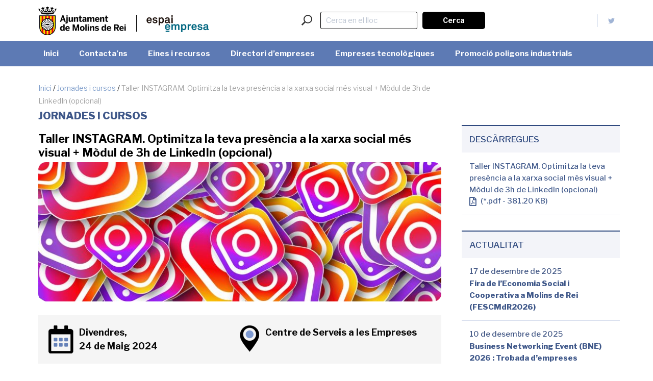

--- FILE ---
content_type: text/css
request_url: https://www.espaiempresa.cat/wp-content/cache/autoptimize/css/autoptimize_925ac7000b79d30cd1448d28f5bbacce.css
body_size: 121
content:
@media print{.single-jornades_i_cursos .sidebar_serveis,.single-jornades_i_cursos .footer_superior,.single-jornades_i_cursos .footer_inferior,.single-jornades_i_cursos #Header_wrapper .mhb-col.center,.single-jornades_i_cursos #Header_wrapper .mhb-col.right,.single-jornades_i_cursos #Header_wrapper .second-row,.single-jornades_i_cursos .sub_menu,.single-jornades_i_cursos .sticky,.single-jornades_i_cursos #Footer,.single-jornades_i_cursos .wpcf7,.single-jornades_i_cursos .boto_jornada{display:none !important}.single-jornades_i_cursos h1{margin-top:30px}.single-jornades_i_cursos .sections_group{width:100% !important}.single-jornades_i_cursos .logo{margin-top:40px}@page{margin:0 1.3cm}}

--- FILE ---
content_type: application/javascript
request_url: https://www.espaiempresa.cat/wp-content/themes/betheme-child/scripts.js?ver=1.1
body_size: 4997
content:
/*!
 * Moving Boxes v2.3.4 minified
 * by Chris Coyier 
 * http://css-tricks.com/moving-boxes/
 */
jQuery(document).ready(function () {
	if (jQuery().slick) {
		jQuery('.serveis_empreses_box .slider_home').slick({
			infinite: true,
			slidesToShow: 3,
			slidesToScroll: 1,
			autoplay: true,
			autoplaySpeed: 3000,
			prevArrow: "<img class='a-left control-c prev slick-prev arrow_slider' src='/wp-content/uploads/2019/09/arrow01.png'>",
			nextArrow: "<img class='a-right control-c next slick-next arrow_slider' src='/wp-content/uploads/2019/09/arrow02.png'>",
			responsive: [
				{
					breakpoint: 1025,
					settings: {
						slidesToShow: 1,
						slidesToScroll: 1
					}
				}
			]
		});

		jQuery('.slider_home_main').slick({
			infinite: true,
			slidesToShow: 1,
			slidesToScroll: 1,
			autoplay: true,
			autoplaySpeed: 5000,

			fade: true,
			dots: true,
		});
	}

	jQuery('.cerca_home_sticky .icon-search-fine').click(function (e) {
		if (jQuery('.cerca_home_sticky .field').is(":hidden")) {
			jQuery('.cerca_home_sticky .field').show();
		} else {
			jQuery('.cerca_home_sticky .field').hide();
		}
	});





	jQuery('.widget_select .dropbtn, .arrow_button').click(function () {
		if (jQuery('.widget_select .dropdown-content').is(":visible")) {
			jQuery('.widget_select .dropdown-content').slideUp();
		} else {
			jQuery('.widget_select .dropdown-content').slideDown();
		}
		return false;
	});


	jQuery('.caixa_serveis_home a.fletxa').click(function () {
		var el = "#" + jQuery(this).attr("rel");
		var fl = "#" + jQuery(this).attr("rel") + "_fletxa";
		if (jQuery(el).is(":visible")) {
			jQuery('.fletxa_caixa').removeClass("icon-up-dir");
			jQuery('.fletxa_caixa').addClass("icon-down-dir");
			jQuery('.info_serveis_height').slideUp();
			jQuery('.info_serveis_height' + ' .mes').addClass("hide_mes");
		} else {
			jQuery('.fletxa_caixa').addClass("icon-up-dir");
			jQuery('.fletxa_caixa').removeClass("icon-down-dir");
			jQuery('.info_serveis_height').slideDown();
			jQuery('.info_serveis_height' + ' .mes').removeClass("hide_mes");
		}
		return false;
	});

	jQuery('.canvi_slider').click(function () {
		var el = "." + jQuery(this).attr("rel");
		jQuery('.slick_slide').hide();
		jQuery(el).show();

		jQuery('.canvi_slider').removeClass("blau_fort");
		jQuery('.canvi_slider').addClass("blau_fluix");
		jQuery(this).removeClass("blau_fluix");
		jQuery(this).addClass("blau_fort");

		if (jQuery().slick) {
			if (!jQuery(el + ' .slider_home').hasClass("slick-initialized")) {
				jQuery(el + ' .slider_home').slick({
					infinite: true,
					slidesToShow: 3,
					slidesToScroll: 1,
					autoplay: true,
					autoplaySpeed: 3000,
					prevArrow: "<img class='a-left control-c prev slick-prev arrow_slider' src='/wp-content/uploads/2019/09/arrow01.png'>",
					nextArrow: "<img class='a-right control-c next slick-next arrow_slider' src='/wp-content/uploads/2019/09/arrow02.png'>",
					responsive: [
						{
							breakpoint: 1025,
							settings: {
								slidesToShow: 1,
								slidesToScroll: 1
							}
						}
					]
				});
			}
		}
		return false;
	});






	/*Directori empreses*/
	var timer_paraula_empresa = null;
	var json_empreses = null;
	var current_id_empresa = 0;
	var markers = [];

	//Al clicar al nom de l'empresa
	jQuery(".empresa").click(function () {
		nom_empresa = jQuery(this).data("empresa");
		current_id_empresa = jQuery(this).data("id");
		jQuery("#nom_empresa").html(nom_empresa);
		jQuery('.empresa.current').removeClass("current");
		jQuery(this).addClass("current");

		jQuery.each(json_empreses, function (key, value) {
			if (current_id_empresa == value['id']) {
				var camps = ['descripcio_activitat', 'ubicacio', 'direccio', 'poblacio', 'telefon', 'email', 'web', 'associacio', 'servei_domicili', 'servei_emportar', 'ocultar_serveis'];


				for (i = 0; i < camps.length; i++) {
					camp_actual = camps[i];
					jQuery('#camp_' + camp_actual).hide();
					
					console.log(camp_actual+" ----> "+value[camp_actual]);

					if (value[camp_actual]) {
						jQuery('#camp_' + camp_actual).show();
						jQuery('#valor_' + camp_actual).html(value[camp_actual]);

						if (camp_actual == "email") {
							jQuery('#link_email').attr("href", "mailto:" + value[camp_actual]);
						}

						if (camp_actual == "web") {
							jQuery('#link_web').attr("href", value[camp_actual]);
						}
					}
					if (camp_actual == "ocultar_serveis") {
						if (value[camp_actual] == "1") {
							jQuery(".info_serveis").hide();
						} else {
							jQuery(".info_serveis").show();
						}
					}
				}

				jQuery('#no_info_empresa').addClass("ocult");
				//jQuery('.cont_info').removeClass("ocult");

				jQuery('.cont_info').fadeIn("slow");

				iniciarMapa_empresa(value['direccio'] + ", " + value['poblacio']);

				return false;
			}

		});

		return false;
	});

	//Filtres del cercador
	jQuery("#ubicacio_empreses,#subactivitat_empreses,#paraula_empreses,.opcions_serveis input[type='checkbox']").change(function () {
		procesaDirectoriEmpreses();
		return false;
	});

	//Si filtra per alimentació mostrem filtres de serveis
	jQuery("#subactivitat_empreses").change(function () {
		idSubactivitat = jQuery(this).val();
		//75,71,3,37,12,39,66;
		if (idSubactivitat == "75" || idSubactivitat == "71" || idSubactivitat == "3" || idSubactivitat == "37" || idSubactivitat == "12" || idSubactivitat == "39" || idSubactivitat == "66") {
			jQuery(".opcions_serveis").removeClass("oculta");
			jQuery('input[name="servei_domicili"]').prop("checked", false)
			jQuery('input[name="servei_emportar"]').prop("checked", false)
		} else {
			jQuery(".opcions_serveis").addClass("oculta");
			jQuery('input[name="servei_domicili"]').prop("checked", false)
			jQuery('input[name="servei_emportar"]').prop("checked", false)
		}
		return false;
	});



	//Cerca per paraula
	jQuery('#paraula_empreses').keydown(function () {
		clearTimeout(timer_paraula_empresa);
		timer_paraula_empresa = setTimeout(procesaDirectoriEmpreses, 500)
	});

	//Procesa els filtres seleccionats i fa la cerca per paraula
	function procesaDirectoriEmpreses() {
		var id_ubicacio = jQuery('#ubicacio_empreses').val();
		var id_subactivitat = jQuery('#subactivitat_empreses').val();
		var paraula = jQuery('#paraula_empreses').val().toLowerCase();

		var servei_domicili = jQuery('input[name="servei_domicili"]').prop("checked");
		var servei_emportar = jQuery('input[name="servei_emportar"]').prop("checked");

		if (id_ubicacio > 0) var cur_ubicacio = "ubicacio_" + id_ubicacio;
		if (id_subactivitat > 0) var cur_subactivitat = "subactivitat_" + id_subactivitat;


		var empreses = 0;


		for (var i = 0; i < markers.length; i++) {
			cur_id = markers[i].get("id_empresa");
			markers[i].setMap(null);
		}

		jQuery(".li_empresa").each(function () {
			visible = true;
			jQuery(this).removeClass("ocult");
			cur_id_empresa = jQuery("a", this).data("id");


			if (id_ubicacio) {
				if (!jQuery(this).hasClass(cur_ubicacio)) {
					jQuery(this).addClass("ocult");
					visible = false;
				}
			}

			if (id_subactivitat && visible) {
				if (!jQuery(this).hasClass(cur_subactivitat)) {
					jQuery(this).addClass("ocult");
					visible = false;
				}
			}

			if (servei_domicili && visible) {
				if (!jQuery(this).hasClass('servei_domicili')) {
					jQuery(this).addClass("ocult");
					visible = false;
				}
			}

			if (servei_emportar && visible) {
				if (!jQuery(this).hasClass('servei_emportar')) {
					jQuery(this).addClass("ocult");
					visible = false;
				}
			}

			if (paraula && visible) {
				empresa = jQuery("a", this).data("empresa").toLowerCase();
				descripcio = jQuery("a", this).data("desc");
				if (descripcio.length > 0) {
					descripcio = descripcio.toLowerCase();
				} else {
					descripcio = "";
				}
				//console.log("paraula: "+paraula);
				//console.log("empresa: "+empresa);
				//console.log("descripcio: "+descripcio);
				//console.log("--------");

				if (empresa.indexOf(paraula) == "-1" && descripcio.indexOf(paraula) == "-1") {
					visible = false;
					jQuery(this).addClass("ocult");
				}
			}
			if (visible) {
				empreses = empreses + 1;
				for (var i = 0; i < markers.length; i++) {
					cur_id = markers[i].get("id_empresa");
					if (cur_id == cur_id_empresa) {
						markers[i].setMap(map_activitats);
					}
				}
			}
		});

		if (empreses > 0) {
			jQuery('#no_empreses').addClass("ocult");
			jQuery('.caixa_empreses .cont_llista').removeClass("ocult");
		} else {
			jQuery('#no_empreses').removeClass("ocult");
			jQuery('.caixa_empreses .cont_llista').addClass("ocult");
		}

		jQuery('#no_info_empresa').removeClass("ocult");
		//jQuery('.cont_info').addClass("ocult");	
		jQuery('.cont_info').fadeOut("fast");


	}

	//Obté la informació de totes les empreses
	function carregaEmpreses(extra_parm="") {

		var today = new Date();
		var date = today.getFullYear() + '-' + (today.getMonth() + 1) + '-' + today.getDate();
		var time = today.getHours() + ":" + today.getMinutes() + ":" + today.getSeconds();
		var dateTime = date + ' ' + time;

		jQuery.ajax({
			data: null,
			type: "GET",
			dataType: "json",
			url: "/wp-content/plugins/espaiempresa/ajax_llista_empreses.php?" + dateTime+extra_parm,
		})
			.done(function (data, textStatus, jqXHR) {
				json_empreses = data;
				empresesMapa();
			})
			.fail(function (jqXHR, textStatus, errorThrown) {
				return false;
			});
	}

	//Si és la pàgina del directori d'empreses obté la info d'empreses
	if (jQuery("body").hasClass("page-id-355")) {
		carregaEmpreses();
		iniciarMapa_activitats();
	}

	//Si és la pàgina del directori d'empreses tecnologiques obté la info d'empreses
	if (jQuery("body").hasClass("page-id-7691")) {
		carregaEmpreses("&tecnologiques=1");
		iniciarMapa_activitats();
	}

	var infowindow = null;
	var map_empresa;
	var map_activitats;

	//Mapa amb totes les empreses
	function iniciarMapa_activitats() {
		var map_styles = {
			default: null,
			hide: [
				{
					featureType: 'poi',
					stylers: [{ visibility: 'off' }]
				},
				{
					featureType: 'transit',
					elementType: 'labels.icon',
					stylers: [{ visibility: 'off' }]
				}
			]
		};

		var coords_inicials = new google.maps.LatLng(41.414212, 2.016044);
		var mapOptions = {
			zoom: 16,
			center: coords_inicials,
			scrollwheel: false,
			disableDefaultUI: false,
			mapTypeId: google.maps.MapTypeId.ROADMAP,
			styles: map_styles['hide']
		};
		map_activitats = new google.maps.Map(document.getElementById('mapa_activitats'), mapOptions);
	}

	//Fica punts al mapa amb totes les empreses
	function empresesMapa() {
		jQuery.each(json_empreses, function (key, value) {

			//map_activitats.setCenter(results[0].geometry.location);
			var marker = new google.maps.Marker({
				map: map_activitats,
				icon: '/wp-content/uploads/2019/09/ico-marker03.png',
				position: new google.maps.LatLng(value['lat'], value['lng']),
			});
			//marker.set("identificacio",value['id_identificacio']);
			//marker.set("activitat",value['id_activitat']);
			//marker.set("sector",value['id_sector']);
			//console.log("SET ID: "+value['id']);
			marker.set("id_empresa", value['id']);

			markers.push(marker);

			google.maps.event.addListener(marker, 'click', (function (marker) {
				return function () {
					if (infowindow) {
						infowindow.close();
					}
					contentString = "<div class='info_empresa_mapa'><p><strong>" + value['empresa'] + "</strong>";
					if (value['descripcio_activitat'] != null) {
						contentString = contentString + "<br>" + value['descripcio_activitat'];
					}
					contentString = contentString + "</p><p>";

					if (value['direccio'] != null) {
						contentString = contentString + value['direccio'];
					}

					if (value['telefon'] != null) {
						if (value['direccio'] != null) {
							contentString = contentString + "<br>";
						}
						contentString = contentString + value['telefon'];
					}

					contentString = contentString + "</p></div>";
					infowindow = new google.maps.InfoWindow({
						content: contentString
					});
					infowindow.open(map_activitats, marker);
				}
			})(marker, value));

		});
	}

	jQuery("#filtre_mapa_identificacio,#filtre_mapa_sector,#filtre_mapa_activitat").change(function () {
		filtreMapa_Empreses();
	});

	function filtreMapa_Empreses() {
		filtre_activitat = jQuery("#filtre_mapa_activitat").val();
		filtre_sector = jQuery("#filtre_mapa_sector").val();
		filtre_identificacio = jQuery("#filtre_mapa_identificacio").val();


		for (var i = 0; i < markers.length; i++) {
			mostrar = true;

			cur_identificacio = markers[i].get("identificacio");
			cur_activitat = markers[i].get("activitat");
			cur_sector = markers[i].get("sector");

			if (filtre_activitat != "" && cur_activitat != filtre_activitat) {
				mostrar = false;
			}

			if (filtre_sector != "" && cur_sector != filtre_sector) {
				mostrar = false;
			}

			if (filtre_identificacio != "" && cur_identificacio != filtre_identificacio) {
				mostrar = false;
			}
			if (mostrar) {
				markers[i].setMap(map_activitats);
			} else {
				markers[i].setMap(null);
			}
		}
	}

	//Mapa amb la ubicació de l'empresa
	function iniciarMapa_empresa(direccio) {
		var map_styles = {
			default: null,
			hide: [
				{
					featureType: 'poi',
					stylers: [{ visibility: 'off' }]
				},
				{
					featureType: 'transit',
					elementType: 'labels.icon',
					stylers: [{ visibility: 'off' }]
				}
			]
		};
		var mapOptions = {
			zoom: 17,
			scrollwheel: false,
			disableDefaultUI: true,
			mapTypeId: google.maps.MapTypeId.ROADMAP,
			styles: map_styles['hide']
		};
		map_empresa = new google.maps.Map(document.getElementById('mapa_empresa'), mapOptions);
		geocoder = new google.maps.Geocoder();
		codeAddress(geocoder, map_empresa, direccio);
	}

	//Obté coordenades d'una adreça
	function codeAddress(geocoder, map, direccio) {
		geocoder.geocode({ 'address': direccio }, function (results, status) {
			if (status === 'OK') {
				map.setCenter(results[0].geometry.location);
				var marker = new google.maps.Marker({
					map: map,
					icon: '/wp-content/uploads/2019/09/ico-marker02.png',
					position: results[0].geometry.location
				});
			}
		});
	}

	jQuery("#filtres_activitats_mapa a").click(function () {
		if (jQuery(this).hasClass("sel")) {
			jQuery(this).removeClass("sel");
		} else {
			jQuery(this).addClass("sel");
		}
		return false;
	});
	/*Fi directori empreses*/


	//Filtres ajuts i companyaments
	/*
	jQuery("#form_filtres_ajuts input[type='checkbox']").change(function () {
		jQuery("#form_filtres_ajuts").submit();
	});
	*/

	//Filtres Agenda
	jQuery("#form_filtres_agenda input[type='checkbox']").change(function () {
		jQuery("#form_filtres_agenda").submit();
	});

	//formulari de contactar
	jQuery("select[name='situacio']").change(function () {
		valor = jQuery(this).val();
		if (valor == "Empresa") {
			jQuery(".empresa").show();
		} else {
			jQuery(".empresa").hide();
			jQuery("input[name='empresa']").val("");
		}
	});
	//Mapa contactar

	if (jQuery("body").hasClass("page-id-362")) {
		iniciarMapa_contactar();
	}

	var map_contactar;
	var marker_contactar;
	function iniciarMapa_contactar() {
		var map_styles = {
			default: null,
			hide: [
				{
					featureType: 'poi',
					stylers: [{ visibility: 'off' }]
				},
				{
					featureType: 'transit',
					elementType: 'labels.icon',
					stylers: [{ visibility: 'off' }]
				}
			]
		};

		var coords_inicials = new google.maps.LatLng(41.4121272, 2.0157433);
		var mapOptions = {
			zoom: 15,
			center: coords_inicials,
			scrollwheel: false,
			disableDefaultUI: false,
			mapTypeId: google.maps.MapTypeId.ROADMAP,
			styles: map_styles['hide']
		};
		map_contactar = new google.maps.Map(document.getElementById('mapa_contactar'), mapOptions);

		for (i = 0; i < punts_mapa_contactar.length; i++) {
			info = punts_mapa_contactar[i];
			marcaPuntMapa_contactar(info);
		}

	}

	function marcaPuntMapa_contactar(info) {
		var myLatlng = new google.maps.LatLng(info[3], info[4]);
		marker_contactar = new google.maps.Marker({
			map: map_contactar,
			icon: '/wp-content/uploads/2019/09/ico-marker02.png',
			position: myLatlng
		});
		contentString = "<div class='info_empresa_mapa'><p><strong>" + info[0] + "</strong></p><p>" + info[1] + "<br>" + info[2] + "</p></div>";
		infowindow = new google.maps.InfoWindow({
			content: contentString,
			closeBoxURL: '',
		});
		//google.maps.event.addListener(marker_contactar, 'click', function() {
		//	infowindow.open(map_contactar,marker_contactar);
		//});
		infowindow.open(map_contactar, marker_contactar);

		marker_contactar.setMap(map_contactar);


	}

	// Select and loop the container element of the elements you want to equalise
	jQuery('.caixes_desplegables .mcb-wrap-inner').each(function () {

		// Cache the highest
		var highestBox = 0;

		// Select and loop the elements you want to equalise
		jQuery('.caixa_serveis_home', this).each(function () {

			// If this box is higher than the cached highest then store it
			if (jQuery(this).height() > highestBox) {
				highestBox = jQuery(this).height();
			}

		});


		// Set the height of all those children to whichever was highest 
		jQuery('.info_serveis_height', this).height(highestBox - 60);

	});

	// Select and loop the container element of the elements you want to equalise
	jQuery('.eines_i_recursos .mcb-wrap-inner').each(function () {

		// Cache the highest
		var highestBox = 0;

		// Select and loop the elements you want to equalise
		jQuery('.eines_i_recursos ul').each(function () {

			// If this box is higher than the cached highest then store it
			if (jQuery(this).height() > highestBox) {
				highestBox = jQuery(this).height();
			}

		});


		// Set the height of all those children to whichever was highest 
		jQuery('.eines_i_recursos ul').height(highestBox);

	});


	jQuery(".llistat_directori_empreses_participants .anys").hide();
	id_categoria_last = jQuery(".llistat_directori_empreses_participants .any_actual_llistat_empreses").data("categoria");
	jQuery(".llistat_directori_empreses_participants ." + id_categoria_last).show();
	jQuery(".widget_select ." + id_categoria_last).addClass("seleccionat");


	jQuery(".filtre_anys").click(function () {
		id_categoria = jQuery(this).data("categoria");
		nom_categoria = jQuery(this).data("nom");
		jQuery(".llistat_directori_empreses_participants .anys").hide();
		jQuery(".llistat_directori_empreses_participants ." + id_categoria).show();
		jQuery(".llistat_directori_empreses_participants .filtre_anys").removeClass("seleccionat");
		jQuery(this).addClass("seleccionat");
		jQuery(".llistat_directori_empreses_participants .widget_select .dropdown-content").hide();
		jQuery('.llistat_directori_empreses_participants .any_actual_llistat_empreses').text(nom_categoria);

		return false;
	});

	if (jQuery("#filtre_agenda").length) {
		if (jQuery(window).width() <= 768) {
			jQuery('<div class="aside_right"><div class="widget-area posicio_final_filtre_agenda"></div></div>').prependTo('.pagina_agenda>.content_wrapper');
			jQuery("#filtre_agenda").prependTo(".posicio_final_filtre_agenda");
		}
	}

	if (jQuery("#filtre_ajuts").length) {
		if (jQuery(window).width() <= 768) {
			jQuery('<div class="aside_right content_wrapper"><div class="widget-area posicio_final_filtre_ajuts"></div></div>').prependTo('#Content');
			jQuery("#filtre_ajuts").prependTo(".posicio_final_filtre_ajuts");
		}
	}

	if (jQuery("#llista_categories_jornades_cursos").length) {
		if (jQuery(window).width() <= 768) {
			jQuery('<div class="aside_right content_wrapper"><div class="widget-area posicio_final_filtre_llista_categories_jornades_cursos"></div></div>').prependTo('#Content');
			jQuery("#llista_categories_jornades_cursos").prependTo(".posicio_final_filtre_llista_categories_jornades_cursos");
		}
	}

	if (jQuery(".widget_select").length && !jQuery(".llistat_directori_empreses_participants").length) {
		if (jQuery(window).width() <= 768) {
			jQuery('<div class="sidebar section_wrapper mobile_only_select_wrapper"></div>').prependTo('#Content');
			jQuery(".widget_select").prependTo(".mobile_only_select_wrapper");
			jQuery(".widget_select").addClass("mobile_only_select");

		}
	}



	/*
	jQuery("#Header_wrapper .mhb-col.left .mhb-image a").click(function (e) {
		var pWidth = jQuery(this).innerWidth();
		var pOffset = jQuery(this).offset();
		var x = e.pageX - pOffset.left;
		if (pWidth / 1.75 > x) {
			window.open('https://www.molinsderei.cat/', '_blank');
			return false;
		}
		else {
			return true;
		}

	});

	*/
	
	//Valida DNI I NIE
	function validateDNI(dni) {
		var numero, let, letra;
		var expresion_regular_dni = /^[XYZ]?\d{5,8}[A-Z]$/;

		dni = dni.toUpperCase();

		if(expresion_regular_dni.test(dni) === true){
			numero = dni.substr(0,dni.length-1);
			numero = numero.replace('X', 0);
			numero = numero.replace('Y', 1);
			numero = numero.replace('Z', 2);
			let = dni.substr(dni.length-1, 1);
			numero = numero % 23;
			letra = 'TRWAGMYFPDXBNJZSQVHLCKET';
			letra = letra.substring(numero, numero+1);
			if (letra != let) {
				//alert('Dni erroneo, la letra del NIF no se corresponde');
				return false;
			}else{
				//alert('Dni correcto');
				return true;
			}
		}else{
			//alert('Dni erroneo, formato no válido');
			return false;
		}
	}

	function dniValido(dni) {
		if (/^\d{8}[a-zA-Z]$/.test(dni)) {
			var n = dni.substr(0, 8);
			var c = dni.substr(8, 1);
			return (c.toUpperCase() == 'TRWAGMYFPDXBNJZSQVHLCKET'.charAt(n % 23));
		}
		return false;
	}

	jQuery("#horaris form").submit(function () {
		if (validateDNI(jQuery('#horaris form input[name="appointments_cif_nif"]').val())) {
			return true;
		} else {
			alert('El DNI o NIE que has introduït no és vàlid.');
		}

		return false;
	});




});



--- FILE ---
content_type: application/javascript
request_url: https://www.espaiempresa.cat/wp-content/plugins/mfn-header-builder/functions/assets/scripts.js?ver=1.0.5
body_size: 1367
content:
/**
 * BeTheme Header Builder
 *
 * @package Betheme
 * @author Muffin group
 * @link https://muffingroup.com
 */

(function($) {

  /* globals jQuery */

  "use strict";

  var Mfn_HB = (function($) {

    /**
     * Init
     */

    function init() {

      menu.init();
      menu.onePage();

      bind();

    }

    /**
     * Menu related functions
     */

    var menu = {

      init: function() {

        var mobileInit = '';

        $('.mhb-menu ul.menu').each(function(index) {

          if ($(this).parent().hasClass('tabletMobile')) {
            mobileInit = 959;
          } else {
            mobileInit = 768;
          }

          $(this).mfnMenu({
            addLast: false,
            arrows: false,
            responsive: true,
            mobileInit: mobileInit
          });

        });

      },

      toggle: function(button) {

        var menu = $(button).siblings('ul.menu');

        menu.stop(true, true).slideToggle(200);

      },

      onePage: function() {

        if( ! $('body').hasClass('one-page') ){
          return false;
        }

        $('.mhb-menu ul.menu').each(function(index) {

          var menu = $(this);

          // add attr [data-hash] & [data-id]

          $('a[href]', menu).each(function() {

            var url = $(this).attr('href');
            if (url && url.split('#')[1]) {

              // data-hash
              var hash = '#' + url.split('#')[1];
              if (hash && $(hash).length) {
                // check if element with specified ID exists
                $(this).attr('data-hash', hash);
                $(hash).attr('data-id', hash);
              }

            }

          });

          // click

          $('a[data-hash]', menu).on('click', function(e) {

            e.preventDefault();

            var currentView = $('.mhb-view').filter(':visible');
            var hash = $(this).attr('data-hash');

            hash = '[data-id="' + hash + '"]';

            // offset

            var headerH = currentView.height();
            var adminBarH = $('#wpadminbar').height();

            var offset = headerH + adminBarH;

            // animate scroll

            $('html, body').animate({
              scrollTop: $(hash).offset().top - offset
            }, 500);

          });

        });

      }

    };

    /**
     * Retina logo
     */

    function retinaLogo() {

      if (window.devicePixelRatio > 1) {

        $('.mhb-logo img[data-retina]').each(function() {

          var height = 0;

          if (!$(this).data('retina')) {
            return false;
          }

          if (!$(this).attr('height')) {
            height = $(this).height();
          }

          $(this).attr('src', $(this).data('retina'));

          if (height) {
            $(this).attr('height', height);
          }

        });

      }

    }

    /**
     * Sticky header
     */

    var sticky = {

      init: function() {

        var sticky_wrapper = $('.mhb-grid');
        var start_y = 0;
        var window_y = $(window).scrollTop();
        var current_view = $('.mhb-view').filter(':visible');

        if (window_y > start_y) {

          if (!sticky_wrapper.hasClass('is-sticky')) {
			sticky_wrapper.addClass('is-sticky');
			
			//Mod ferran 05/09/2019

			var height = 0;

			if ($('body').hasClass('admin-bar')) {
			  height += $('#wpadminbar').innerHeight();
			}
			if ($('body').hasClass('woocommerce-demo-store')) {
			  height += $('body > p.demo_store').innerHeight();
			}			  
			  
			$('.mhb-view.sticky').css('top', -60)
              .animate({
                'top': height+'px'
              }, 500);
			  
			//Fi mod
			  
            this.placeholderHeight(current_view);
          }

        } else {

          if (sticky_wrapper.hasClass('is-sticky')) {
            sticky_wrapper.removeClass('is-sticky');
          }

        }

      },

      placeholderHeight: function(current_view) {

        if( current_view.hasClass('on-top') ){
          $('.mhb-placeholder').height(0);
          return false;
        }

        $('.mhb-placeholder').height(current_view.height());

      }

    };

    /**
     * Search icon
     */

    var search = {

      toggle: function(search_wrapper) {
        $(search_wrapper).next('form').fadeToggle()
          .find('.field').focus();
      }

    };

    /**
     * Bind
     */

    function bind() {

      // menu | menu toggle click | mobile menu open

      $('.mhb-menu').on('click', '.mobile-menu-toggle', function(e) {
        e.preventDefault();
        menu.toggle(this);
      });

      // search | icon click | form open

      $('.mhb-extras').on('click', '.search-icon', function(e) {
        e.preventDefault();
        search.toggle(this);
      });

      // window.scroll

      $(window).scroll(function() {
        sticky.init();
      });

      // window.load

      $(window).load(function() {
        retinaLogo();
      });

    }

    /**
     * Return
     */

    return {
      init: init

    };

  })(jQuery);

  /**
   * $(document).ready
   * Specify a function to execute when the DOM is fully loaded.
   */

  $(function() {
    Mfn_HB.init();
  });

})(jQuery);
